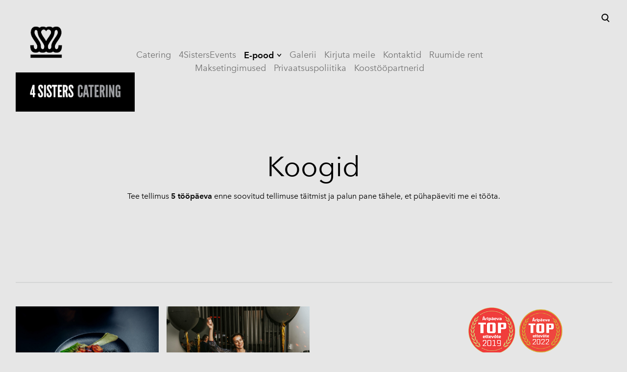

--- FILE ---
content_type: text/html; charset=utf-8
request_url: https://www.4sisterskitchen.com/e-pood/koogid-1
body_size: 13675
content:
<!DOCTYPE html>



<html class="language-flags-enabled language-names-disabled language-menu-mode-popover publicmode  js-semimodal-toggle" lang="et">
<head prefix="og: http://ogp.me/ns#"><!--[if IE]><meta http-equiv="X-UA-Compatible" content="IE=edge"><![endif]--><meta http-equiv="Content-Type" content="text/html; charset=utf-8">
<meta name="viewport" content="width=device-width, initial-scale=1, maximum-scale=1, user-scalable=no">
<meta name="format-detection" content="telephone=no"><link href="/stylesheets/main.min.css?v=nuuk-1.8.6" media="screen" rel="stylesheet" type="text/css"/>
<style type="text/css" data-voog-style>:root { --headings-font-family: "Avenir Next", sans-serif; --main-font-family: "Avenir Next", sans-serif; --primary-color: black; --secondary-color: #8d9091; --third-color: #ffffff; }:root { --header-site-title-font-size: 30px; --header-site-title-font-weight: 400; --header-site-title-text-decoration: none; --header-site-title-font-style: normal; --header-site-title-text-transform: none; --header-site-title-color: black; --header-site-title-hyphens: none; --header-mainmenu-font-size: 18px; --header-mainmenu-line-height: 1.5; --header-mainmenu-color: rgba(0, 0, 0, 0.5); --header-mainmenu-font-weight: 400; --header-mainmenu-font-style: normal; --header-mainmenu-decoration: none; --header-mainmenu-text-transform: none; --header-mainmenu-hyphens: none; --header-mainmenu-hover-color: black; --header-mainmenu-hover-font-weight: 400; --header-mainmenu-hover-font-style: normal; --header-mainmenu-hover-decoration: none; --header-mainmenu-hover-text-transform: none; --header-mainmenu-active-color: black; --header-mainmenu-active-font-weight: 600; --header-mainmenu-active-font-style: normal; --header-mainmenu-active-decoration: none; --header-mainmenu-active-text-transform: none; --menu-sub-font-size: 16px; --menu-sub-line-height: 1.5; --menu-sub-font-weight: 400; --menu-sub-hover-font-weight: 400; --menu-sub-active-font-weight: 400; --menu-sub-font-style: normal; --menu-sub-hover-font-style: normal; --menu-sub-active-font-style: normal; --menu-sub-text-decoration: normal; --menu-sub-hover-text-decoration: normal; --menu-sub-active-text-decoration: normal; --menu-sub-text-transform: none; --menu-sub-hover-text-transform: none; --menu-sub-active-text-transform: none; --menu-sub-color: rgba(0, 0, 0, 0.5); --menu-sub-hover-color: #000000; --menu-sub-active-color: #000000; --menu-dropdown-background-color: #000000; --menu-dropdown-text-color: #ffffff; --menu-dropdown-hover-background-color: #383A3A; --menu-dropdown-hover-text-color: #ffffff;}:root { --headings-title-text-alignment: left; --headings-title-line-height: 1.2; --headings-title-font-size: 72px; --headings-title-font-weight: 400; --headings-title-font-style: normal; --headings-title-text-decoration: none; --headings-title-text-transform: none; --headings-title-color: black; --headings-title-hyphens: none; --headings-heading-text-alignment: left; --headings-heading-line-height: 1.2; --headings-heading-font-size: 56px; --headings-heading-font-weight: 400; --headings-heading-font-style: normal; --headings-heading-text-decoration: none; --headings-heading-text-transform: none; --headings-heading-color: black; --headings-heading-hyphens: none; --headings-subheading-text-alignment: left; --headings-subheading-line-height: 1.2; --headings-subheading-font-size: 36px; --headings-subheading-font-weight: 400; --headings-subheading-font-style: normal; --headings-subheading-text-decoration: none; --headings-subheading-text-transform: none; --headings-subheading-color: black; --headings-subheading-hyphens: none; --headings-heading-4-text-alignment: left; --headings-heading-4-line-height: 1.2; --headings-heading-4-font-size: 24px; --headings-heading-4-font-weight: 400; --headings-heading-4-font-style: normal; --headings-heading-4-text-decoration: none; --headings-heading-4-text-transform: none; --headings-heading-4-color: black; --headings-heading-4-hyphens: none;}:root { --content-body-line-height: 1.9; --content-body-font-size: 16px; --content-body-color: black; --content-body-hyphens: none; --content-link-color: black; --content-link-font-weight: 400; --content-link-font-style: normal; --content-link-hover-font-weight: 400; --content-link-text-decoration: none; --content-link-text-transform: none; --content-link-hover-font-style: normal; --content-link-hover-text-decoration: none; --content-link-hover-text-transform: none; --content-link-hover-color: rgba(0, 0, 0, 0.7);}:root { --product-list-item__width: 33.3%; --product-list-item__image-radius: 0; --product-list-item__alignment: flex-start; --product-list-item__font-size: 14px; --product-list-item__color: black;}:root { --product-title-alignment: left; --product-title-size: 36px; --product-title-font-weight: 400; --product-title-font-style: normal; --product-title-font-text-decoration: none; --product-title-color: #000000; --product-price-size: 16px; --product-price-font-weight: 600; --product-price-font-style: normal; --product-price-font-text-decoration: none; --product-price-color: #000000; --product-description-size: 16px; --product-description-font-weight: 400; --product-description-font-style: normal; --product-description-font-text-decoration: none; --product-description-color: #8D9091;}:root { --button-border-radius: 0px; --button-border-size: 0px; --button-padding: 16px; --button-color: #ffffff; --button-background-color: black; --button-border-color: black; --button-font-size: 16px; --button-font-weight: 400; --button-font-style: normal; --button-text-decoration: none; --button-text-transform: none; --button-hyphens: none; --button-hover-padding: 16px; --button-hover-color: #ffffff; --button-hover-background-color: #8d9091; --button-hover-border-color: #8d9091; --button-hover-font-size: 16px; --button-hover-font-weight: 400; --button-hover-font-style: normal; --button-hover-text-decoration: none; --button-hover-text-transform: none;}:root { --form-label-font-size: 12px; --form-field-font-size: 14px; --form-field-line-height: 1.9; --form-field-font-weight: 300; --form-field-font-style: normal; --form-field-text-decoration: none; --form-field-text-transform: none;}:root { --blog-body-font-size: 18px; --blog-body-line-height: 2; --article-comment-area-backgroundcolor: white; --article-comment-area-color: black;}:root { --layout-footer-font-size: 14px; --layout-footer-line-height: 2;}</style><script src="/javascripts/modernizr-custom.min.js"></script><title>Koogid – 4SistersCatering</title><meta property="og:type" content="website">
<meta property="og:url" content="https://www.4sisterskitchen.com/e-pood/koogid-1">
<meta property="og:title" content="Koogid – 4SistersCatering">
<meta property="og:site_name" content="4SistersCatering"><script type="application/ld+json">{"@context":"http://schema.org","@type":"BreadcrumbList","itemListElement":[{"@type":"ListItem","position":1,"item":{"@id":"https://www.4sisterskitchen.com/et","name":"Catering"}},{"@type":"ListItem","position":2,"item":{"@id":"https://www.4sisterskitchen.com/e-pood","name":"E-pood"}},{"@type":"ListItem","position":3,"item":{"@id":"https://www.4sisterskitchen.com/e-pood/koogid-1","name":"Koogid"}}]}</script>



<style>
[class*="cart-discount_"] {
  display: none !important;
}
</style>
<style>
  
  body > .body-bg_color {
    background-color: none;
  }
</style>

<style type="text/css" data-voog-style-variables>:root {--body-background-color: rgb(230,230,230);
--container-max-width: 1108px;
}
</style><script>(function(d){if(function(){var r,s=d.createElement("style");s.innerHTML="root: { --tmp: red; }";d.head.appendChild(s);r=!!(window.CSS&&CSS.supports&&CSS.supports("color","var(--tmp)"));s.parentNode.removeChild(s);return!r}()){var ds1="[data-voog-style]",ds2="[data-voog-style-variables]",rv=/(--[A-Za-z\d_-]+?)\s*:\s*(.+?)\s*;/gi,rx=/[^\s;]+\s*:\s*[^{;}\n]*?var\(\s*.+?\s*\)\s*[^;}\n]*?;/gi,sv=d.querySelectorAll(ds1+","+ds2),s=d.querySelectorAll(ds1),i=0,src="",vars={},m;for(;i<sv.length;src+=sv[i++].innerHTML);while((m=rv.exec(src))!==null&&(vars[m[1]]=m[2]));for(i=s.length;i--;){s[i].innerHTML=s[i].innerHTML.replace(rx,function(r){var sr=r,rep=false;sr=sr.replace(/var\(\s*(.+?)\s*\)/gi,function(st,k){if(vars[k]!==undefined){rep=true;return vars[k]}else{return st}});return rep?sr+r:r})}}})(document);
</script>
<link href="//static.voog.com/libs/edicy-gallery/1.9.1/edicy-gallery.css" media="screen" rel="stylesheet" />

<script>VoogEcommerce = { storeInfo: {"currency":"EUR","tax_rate":"24.0","price_entry_mode":"net","currency_symbol":"€","decimal_places":2,"default_language":"et","dimension_display_unit":"cm","dimension_unit":"m","is_publicly_unavailable":false,"min_cart_total":"0.0","missing_required_settings":[],"missing_required_settings?":false,"preferred_payment_types":[],"shopping_cart_version":2,"terms_agreement_required":false,"weight_display_unit":"kg","weight_unit":"kg","company_name":"Pood","bank_details":"4 SISTERS OÜ Arvelduskonto \nEUR EE171010220120626011","terms_url":"","products_url_slug":"products","address":{"company_name":"4SISTERS OÜ","address1":"Liivalaia 14","address2":null,"city":"Tallinn","zip_code":"110118","state":"Harjumaa","country_code":"ee"},"email":"info@4sisterskitchen.com"}, hasProducts: true };</script>
<link href="//static.voog.com/libs/voog-ecommerce/1.9.1/shopping-cart-v2.css" media="screen" rel="stylesheet" />
</head>

<body class="product_list-page body-bg_picker--area light-background">
  
  <div class="body-bg_color"></div>
  <div class="container_wrap">
  <div class="search js-search js-prevent-sideclick">
    <div class="search-middle">
      <div class="search-inner js-search-inner">
        <form id="search" class="search-form js-search-form" method="get" action="#">
          <input id="onpage_search" class="search-input js-search-input" type="text" placeholder="Otsi saidilt">
        </form>
        <div class="voog-search-modal js-voog-search-modal"></div>
      </div>
      <button class="search-btn search-close-btn js-search-reset-btn">
        <span class="menu-stripe"></span>
        <span class="menu-stripe"></span>
      </button>
    </div>
  </div>

<header class="header_fixed semimodal-bg_picker--area light-background relative menu-top">
  <div class="semimodal-bg_color bg_color-absolute"
        style="background-color: rgba(230,230,230,0);"></div>
  <div class="header_fixed-content">
    <button class="menu-btn js-menu-btn js-prevent-sideclick hidden-desktop">
      <div>
        <span class="menu-stripe"></span>
        <span class="menu-stripe"></span>
      </div>
      <label>Menüü</label>
    </button>

    <div class="header_title content-formatted"><div class="edy-texteditor-container image-container edy-positionable-container-left" contenteditable="false" unselectable="on" style="width: 123.8125px; max-width: 100%; text-align: left; display: block; float: left; overflow: hidden; position: relative;" data-image-id="18738137">
  <div class="edy-padding-resizer-wrapper" style="padding-bottom: 100%; position: relative; overflow: hidden;">
      <picture style="position: absolute; display: block; max-width: none; width: auto; height: 100%; left: 0%; top: 0%;">
        <!--[if IE 9]><video style="display: none;"><![endif]-->
        <source sizes="124px" srcset="//media.voog.com/0000/0049/8695/photos/4S_IKOON_B.png 732w, //media.voog.com/0000/0049/8695/photos/4S_IKOON_B_block.png 600w, //media.voog.com/0000/0049/8695/photos/4S_IKOON_B_medium.png 150w">
        <!--[if IE 9]></video><![endif]-->
        <img src="//media.voog.com/0000/0049/8695/photos/4S_IKOON_B_block.png" style="position: absolute; max-width: none; width: auto; height: 100%;">
      </picture>
    </div>
</div><div class="edys-gallery-area edys-gallery-wall edys-gallery-wall-loading" data-gallery-id="1287277" data-settings="{}" >

  <div class="edys-gallery-wall-loader">
    <svg width="40" height="10" xmlns="http://www.w3.org/2000/svg">
      <defs>
          <style type="text/css">
              @-webkit-keyframes loader {
                0%,40%,
                100% { opacity: .2; }
                70% { opacity: 1; }
              }
              @-moz-keyframes loader {
                0%,40%,
                100% { opacity: .2; }
                70% { opacity: 1; }
              }
              @-o-keyframes loader {
                0%,40%,
                100% { opacity: .2; }
                70% { opacity: 1; }
              }
              @keyframes loader {
                0%,40%,
                100% { opacity: .2; }
                70% { opacity: 1; }
              }

              .dot-loader circle {
                  -webkit-animation: loader 1s ease-in-out infinite both;
                  -moz-animation: loader 1s ease-in-out infinite both;
                  -o-animation: loader 1s ease-in-out infinite both;
                  animation: loader 1s ease-in-out infinite both;
              }

              .dot-loader circle:nth-child(1) {
                  -webkit-animation-delay: -0.75s;
                  -moz-animation-delay: -0.75s;
                  -o-animation-delay: -0.75s;
                  animation-delay: -0.75s;
              }
              .dot-loader circle:nth-child(2) {
                  -webkit-animation-delay: -0.5s;
                  -moz-animation-delay: -0.5s;
                  -ms-animation-delay: -0.5s;
                  -o-animation-delay: -0.5s;
                  animation-delay: -0.5s;
              }
              .dot-loader circle:nth-child(3) {
                  -webkit-animation-delay: -0.25s;
                  -moz-animation-delay: -0.25s;
                  -o-animation-delay: -0.25s;
                  animation-delay: -0.25s;
              }
          </style>
      </defs>

      <g fill="currentColor" class="dot-loader">
          <circle cx="3" cy="3" r="3"/>
          <circle cx="12" cy="3" r="3"/>
          <circle cx="21" cy="3" r="3"/>
      </g>

    </svg>
  </div>

  <div class="edys-gallery-wall-inner" data-gallery-photos>
    

    

    

    

    
      <a class="edys-gallery-wall-item" data-gallery-photo-id="19740837" data-original-url="//media.voog.com/0000/0049/8695/photos/4S_CATERING_LOGO-2.jpg" data-sizes="[{&quot;content_type&quot;:&quot;image/jpeg&quot;,&quot;width&quot;:1280,&quot;height&quot;:424,&quot;size&quot;:&quot;large&quot;,&quot;schemeless_url&quot;:&quot;//media.voog.com/0000/0049/8695/photos/4S_CATERING_LOGO-2_large.jpg&quot;,&quot;url&quot;:&quot;//media.voog.com/0000/0049/8695/photos/4S_CATERING_LOGO-2_large.jpg&quot;},{&quot;content_type&quot;:&quot;image/jpeg&quot;,&quot;width&quot;:600,&quot;height&quot;:199,&quot;size&quot;:&quot;block&quot;,&quot;schemeless_url&quot;:&quot;//media.voog.com/0000/0049/8695/photos/4S_CATERING_LOGO-2_block.jpg&quot;,&quot;url&quot;:&quot;//media.voog.com/0000/0049/8695/photos/4S_CATERING_LOGO-2_block.jpg&quot;},{&quot;content_type&quot;:&quot;image/jpeg&quot;,&quot;width&quot;:150,&quot;height&quot;:50,&quot;size&quot;:&quot;medium&quot;,&quot;schemeless_url&quot;:&quot;//media.voog.com/0000/0049/8695/photos/4S_CATERING_LOGO-2_medium.jpg&quot;,&quot;url&quot;:&quot;//media.voog.com/0000/0049/8695/photos/4S_CATERING_LOGO-2_medium.jpg&quot;},{&quot;content_type&quot;:&quot;image/jpeg&quot;,&quot;width&quot;:1768,&quot;height&quot;:585,&quot;size&quot;:null,&quot;schemeless_url&quot;:&quot;//media.voog.com/0000/0049/8695/photos/4S_CATERING_LOGO-2.jpg&quot;,&quot;url&quot;:&quot;//media.voog.com/0000/0049/8695/photos/4S_CATERING_LOGO-2.jpg&quot;}]" href="//media.voog.com/0000/0049/8695/photos/4S_CATERING_LOGO-2_large.jpg">
        <img
          
          border="0"
          class="edys-gallery-wall-image"
          src="//media.voog.com/0000/0049/8695/photos/4S_CATERING_LOGO-2_large.jpg"
          data-width="1280"
          data-height="424"
        >
      </a>
    
  </div>

</div>

    </div>

    <div class="p-rel js-menu-main-wrapper menu-main-wrapper hidden-tablet">
        <nav class="menu-main p-rel js-menu-main js-popover js-prevent-sideclick menu_top">
  <ul class="menu"><ul class="menu menu_top-list">
          
        <li data-visible=true class="menu-item lvl-1 top-menu-element stripe"><a href="/et">Catering</a></li>
          
      

      <li
          
          data-url="https://event-spark-robert136.replit.app/"
          
          class="menu-item stripe top-menu-element lvl-1"
        ><a class="external" href="https://event-spark-robert136.replit.app/">4SistersEvents</a>
        </li>
      
      

      

          

          <li
            data-arrow="active"
            data-url="/e-pood"
            
            class="menu-item-product-list stripe menu-item lvl-1 top-menu-element has-children dd-arrow"
          ><a class="selected" href="/e-pood">E-pood</a>
              
        


  <div data-url="/e-pood" class="js-prevent-sideclick dropdown_menu-popover--wrap" data-sideclick="prevent" >
    <nav class="dropdown_menu-popover">
      <ul class="menu menu-vertical menu-public">
        
  
    
      
        <li class="menu-item-product-list menu-item" ><a class="dd-menu-element" href="/e-pood/koogid">Koogid</a></li>
      
    
  
    
      
        <li class="menu-item-product-list menu-item" ><a class="dd-menu-element" href="/e-pood/paketid">Paketid</a></li>
      
    
  
    
      
        <li class="menu-item-product-list menu-item" ><a class="dd-menu-element" href="/e-pood/joogid">Joogid</a></li>
      
    
  
    
      
    
  
    
      
        <li class="menu-item-product-list menu-item" ><a class="dd-menu-element" href="/e-pood/lauanoude-rent">Lauanõude rent</a></li>
      
    
  
    
      
        <li class="menu-item-product-list menu-item" ><a class="dd-menu-element" href="/e-pood/osta-kaasa-1">Osta kaasa</a></li>
      
    
  

      </ul>
    </nav>
  </div>


      
            
          </li>
        

      
      

      <li
          
          data-url="/galerii"
          
          class="menu-item stripe top-menu-element lvl-1"
        ><a href="/galerii">Galerii</a>
        </li>
      
      

      <li
          
          data-url="/vota-uhendust"
          
          class="menu-item stripe top-menu-element lvl-1"
        ><a href="/vota-uhendust">Kirjuta meile</a>
        </li>
      
      

      <li
          
          data-url="/kontaktid-1"
          
          class="menu-item stripe top-menu-element lvl-1"
        ><a href="/kontaktid-1">Kontaktid</a>
        </li>
      
      

      <li
          
          data-url="/ruumide-rent"
          
          class="menu-item stripe top-menu-element lvl-1"
        ><a href="/ruumide-rent">Ruumide rent</a>
        </li>
      
      

      <li
          
          data-url="/tellimus-ja-maksetingimused"
          
          class="menu-item stripe top-menu-element lvl-1"
        ><a href="/tellimus-ja-maksetingimused">Maksetingimused</a>
        </li>
      
      

      <li
          
          data-url="/privaatsuspoliitika"
          
          class="menu-item stripe top-menu-element lvl-1"
        ><a href="/privaatsuspoliitika">Privaatsuspoliitika</a>
        </li>
      
      

      <li
          
          data-url="/koostoopartnerid"
          
          class="menu-item stripe top-menu-element lvl-1"
        ><a href="/koostoopartnerid">Koostööpartnerid</a>
        </li>
      
          <div class="js-menu-popover-btn menu_popover-btn d-none" data-count="10">
            <svg id="ico-ellipsis" width="24" height="25" viewBox="0 0 24 25" fill="none" xmlns="http://www.w3.org/2000/svg"><path d="M5 14.5a2 2 0 1 0 0-4 2 2 0 0 0 0 4zm7 0a2 2 0 1 0 0-4 2 2 0 0 0 0 4zm7 0a2 2 0 1 0 0-4 2 2 0 0 0 0 4z" fill="#8D9091"/></svg>
            <li class="menu_popover js-menu-popover">
              <ul class="menu menu_popover-list"></ul>
            </li>
          </div>
        </ul></ul>
  
</nav>
</div>
    <div class="header_components">
      <div class="header_components-menu--top">
        <div class="js-prevent-sideclick">
  <button class="search-btn search-open-btn js-search-toggle-btn js-prevent-sideclick">
    <svg fill="none" height="24" viewBox="0 0 24 24" width="24" xmlns="http://www.w3.org/2000/svg"><g fill="#000"><path d="m14.2929 16.7071c-.3905-.3905-.3905-1.0237 0-1.4142s1.0237-.3905 1.4142 0l4 4c.3905.3905.3905 1.0237 0 1.4142s-1.0237.3905-1.4142 0z"/><path d="m11 16c2.7614 0 5-2.2386 5-5 0-2.76142-2.2386-5-5-5-2.76142 0-5 2.23858-5 5 0 2.7614 2.23858 5 5 5zm0 2c-3.86599 0-7-3.134-7-7 0-3.86599 3.13401-7 7-7 3.866 0 7 3.13401 7 7 0 3.866-3.134 7-7 7z"/></g></svg>
  </button>
</div></div>
      <div class="cart_btn">
        <div class="cart_btn-icon">
          <svg fill="none" height="24" viewBox="0 0 24 24" width="24" xmlns="http://www.w3.org/2000/svg"><g clip-rule="evenodd" fill="#fff" fill-rule="evenodd"><path d="m18.1446 11.8439-.6975 4.1848c-.0008.0049-.0016.0097-.0025.0145-.0988.5434-.6194.9038-1.1628.805l-11.3688-2.0671c-.37461-.0681-.67804-.343-.78264-.7091l-1.82479-6.3868c-.02553-.08934-.03848-.1818-.03848-.27472 0-.55228.44772-1 1-1h13.72581l.6132-2.62795c.1246-.53401.6007-.9118 1.1491-.9118h2.0648c.6517 0 1.18.52826 1.18 1.17992 0 .65165-.5283 1.17991-1.18 1.17991h-1.1285z"/><path d="m6.5 21c-.82843 0-1.5-.6716-1.5-1.5s.67157-1.5 1.5-1.5 1.5.6716 1.5 1.5-.67157 1.5-1.5 1.5zm9 0c-.8284 0-1.5-.6716-1.5-1.5s.6716-1.5 1.5-1.5 1.5.6716 1.5 1.5-.6716 1.5-1.5 1.5z"/></g></svg>
        </div>
        <div class="cart_btn-count"></div>
      </div>
    </div>
  </div>
</header>
<div class="cart_popover-wrap">
  <div class="cart_popover">
    <div class="cart_popover-icon">
      <svg fill="none" height="24" viewBox="0 0 24 24" width="24" xmlns="http://www.w3.org/2000/svg"><g clip-rule="evenodd" fill="#fff" fill-rule="evenodd"><path d="m18.1446 11.8439-.6975 4.1848c-.0008.0049-.0016.0097-.0025.0145-.0988.5434-.6194.9038-1.1628.805l-11.3688-2.0671c-.37461-.0681-.67804-.343-.78264-.7091l-1.82479-6.3868c-.02553-.08934-.03848-.1818-.03848-.27472 0-.55228.44772-1 1-1h13.72581l.6132-2.62795c.1246-.53401.6007-.9118 1.1491-.9118h2.0648c.6517 0 1.18.52826 1.18 1.17992 0 .65165-.5283 1.17991-1.18 1.17991h-1.1285z"/><path d="m6.5 21c-.82843 0-1.5-.6716-1.5-1.5s.67157-1.5 1.5-1.5 1.5.6716 1.5 1.5-.67157 1.5-1.5 1.5zm9 0c-.8284 0-1.5-.6716-1.5-1.5s.6716-1.5 1.5-1.5 1.5.6716 1.5 1.5-.6716 1.5-1.5 1.5z"/></g></svg>
    </div>
    <div class="cart_popover-content">
      <div class="cart_popover-content--info">
        <span class="cart_popover-content--product"></span> lisati ostukorvi.
      </div>
      <div class="cart_popover-content--view">Vaata ostukorvi</div>
    </div>
  </div>
</div><style>
    @media screen and (min-width: 901px) {
      html.semimodal-open:not(.semimodal-relative) .semimodal,
      html.semimodal-relative .semimodal {
        min-width: 200px;
        max-width: 200px;
      }

      .semimodal-relative body {
        padding-left: 200px;
      }
    }
  </style><div class="semimodal js-prevent-sideclick hidden-desktop">

<img class="js-lazyload image_fit-cover image_abs semimodal-bg_image"
  data-src="" data-sizes="100vw" 
  style="display: none;"/>
<div class="semimodal-bg_color bg_color-absolute"
      style="background-color: rgba(230,230,230,0);"></div>

  <header class="semimodal_inner semimodal-bg_picker--area light-background">
    <div class="flex_box">
      <button class="menu-btn js-menu-btn js-prevent-sideclick hidden-desktop">
        <div>
          <span class="menu-stripe"></span>
          <span class="menu-stripe"></span>
        </div>
        <label>Menüü</label>
      </button></div>

    <div class="site_title content-formatted"><div class="edy-texteditor-container image-container edy-positionable-container-left" contenteditable="false" unselectable="on" style="width: 123.8125px; max-width: 100%; text-align: left; display: block; float: left; overflow: hidden; position: relative;" data-image-id="18738137">
  <div class="edy-padding-resizer-wrapper" style="padding-bottom: 100%; position: relative; overflow: hidden;">
      <picture style="position: absolute; display: block; max-width: none; width: auto; height: 100%; left: 0%; top: 0%;">
        <!--[if IE 9]><video style="display: none;"><![endif]-->
        <source sizes="124px" srcset="//media.voog.com/0000/0049/8695/photos/4S_IKOON_B.png 732w, //media.voog.com/0000/0049/8695/photos/4S_IKOON_B_block.png 600w, //media.voog.com/0000/0049/8695/photos/4S_IKOON_B_medium.png 150w">
        <!--[if IE 9]></video><![endif]-->
        <img src="//media.voog.com/0000/0049/8695/photos/4S_IKOON_B_block.png" style="position: absolute; max-width: none; width: auto; height: 100%;">
      </picture>
    </div>
</div><div class="edys-gallery-area edys-gallery-wall edys-gallery-wall-loading" data-gallery-id="1287277" data-settings="{}" >

  <div class="edys-gallery-wall-loader">
    <svg width="40" height="10" xmlns="http://www.w3.org/2000/svg">
      <defs>
          <style type="text/css">
              @-webkit-keyframes loader {
                0%,40%,
                100% { opacity: .2; }
                70% { opacity: 1; }
              }
              @-moz-keyframes loader {
                0%,40%,
                100% { opacity: .2; }
                70% { opacity: 1; }
              }
              @-o-keyframes loader {
                0%,40%,
                100% { opacity: .2; }
                70% { opacity: 1; }
              }
              @keyframes loader {
                0%,40%,
                100% { opacity: .2; }
                70% { opacity: 1; }
              }

              .dot-loader circle {
                  -webkit-animation: loader 1s ease-in-out infinite both;
                  -moz-animation: loader 1s ease-in-out infinite both;
                  -o-animation: loader 1s ease-in-out infinite both;
                  animation: loader 1s ease-in-out infinite both;
              }

              .dot-loader circle:nth-child(1) {
                  -webkit-animation-delay: -0.75s;
                  -moz-animation-delay: -0.75s;
                  -o-animation-delay: -0.75s;
                  animation-delay: -0.75s;
              }
              .dot-loader circle:nth-child(2) {
                  -webkit-animation-delay: -0.5s;
                  -moz-animation-delay: -0.5s;
                  -ms-animation-delay: -0.5s;
                  -o-animation-delay: -0.5s;
                  animation-delay: -0.5s;
              }
              .dot-loader circle:nth-child(3) {
                  -webkit-animation-delay: -0.25s;
                  -moz-animation-delay: -0.25s;
                  -o-animation-delay: -0.25s;
                  animation-delay: -0.25s;
              }
          </style>
      </defs>

      <g fill="currentColor" class="dot-loader">
          <circle cx="3" cy="3" r="3"/>
          <circle cx="12" cy="3" r="3"/>
          <circle cx="21" cy="3" r="3"/>
      </g>

    </svg>
  </div>

  <div class="edys-gallery-wall-inner" data-gallery-photos>
    

    

    

    

    
      <a class="edys-gallery-wall-item" data-gallery-photo-id="19740837" data-original-url="//media.voog.com/0000/0049/8695/photos/4S_CATERING_LOGO-2.jpg" data-sizes="[{&quot;content_type&quot;:&quot;image/jpeg&quot;,&quot;width&quot;:1280,&quot;height&quot;:424,&quot;size&quot;:&quot;large&quot;,&quot;schemeless_url&quot;:&quot;//media.voog.com/0000/0049/8695/photos/4S_CATERING_LOGO-2_large.jpg&quot;,&quot;url&quot;:&quot;//media.voog.com/0000/0049/8695/photos/4S_CATERING_LOGO-2_large.jpg&quot;},{&quot;content_type&quot;:&quot;image/jpeg&quot;,&quot;width&quot;:600,&quot;height&quot;:199,&quot;size&quot;:&quot;block&quot;,&quot;schemeless_url&quot;:&quot;//media.voog.com/0000/0049/8695/photos/4S_CATERING_LOGO-2_block.jpg&quot;,&quot;url&quot;:&quot;//media.voog.com/0000/0049/8695/photos/4S_CATERING_LOGO-2_block.jpg&quot;},{&quot;content_type&quot;:&quot;image/jpeg&quot;,&quot;width&quot;:150,&quot;height&quot;:50,&quot;size&quot;:&quot;medium&quot;,&quot;schemeless_url&quot;:&quot;//media.voog.com/0000/0049/8695/photos/4S_CATERING_LOGO-2_medium.jpg&quot;,&quot;url&quot;:&quot;//media.voog.com/0000/0049/8695/photos/4S_CATERING_LOGO-2_medium.jpg&quot;},{&quot;content_type&quot;:&quot;image/jpeg&quot;,&quot;width&quot;:1768,&quot;height&quot;:585,&quot;size&quot;:null,&quot;schemeless_url&quot;:&quot;//media.voog.com/0000/0049/8695/photos/4S_CATERING_LOGO-2.jpg&quot;,&quot;url&quot;:&quot;//media.voog.com/0000/0049/8695/photos/4S_CATERING_LOGO-2.jpg&quot;}]" href="//media.voog.com/0000/0049/8695/photos/4S_CATERING_LOGO-2_large.jpg">
        <img
          
          border="0"
          class="edys-gallery-wall-image"
          src="//media.voog.com/0000/0049/8695/photos/4S_CATERING_LOGO-2_large.jpg"
          data-width="1280"
          data-height="424"
        >
      </a>
    
  </div>

</div>

    </div>

    <div class="semimodal_bottom"><nav class="menu-main p-rel js-menu-main js-popover js-prevent-sideclick">
  <ul class="menu"><ul class="menu menu_semimodal-list">
        
        <li data-visible=true class="menu-item lvl-1 top-menu-element stripe"><a href="/et">Catering</a></li>
        
    
      

      <li
          
          data-url="https://event-spark-robert136.replit.app/"
          
          class="menu-item stripe top-menu-element lvl-1"
        ><a class="external" href="https://event-spark-robert136.replit.app/">4SistersEvents</a>
        </li>
      

    
    
      

      

          

          <li
            data-arrow="active"
            data-url="/e-pood"
            
            class="menu-item-product-list stripe menu-item lvl-1 top-menu-element has-children dd-arrow"
          ><a class="selected" href="/e-pood">E-pood</a>
              
        


  <div data-url="/e-pood" class="js-prevent-sideclick dropdown_menu-popover--wrap" data-sideclick="prevent" >
    <nav class="dropdown_menu-popover">
      <ul class="menu menu-vertical menu-public">
        
  
    
      
        <li class="menu-item-product-list menu-item" ><a class="dd-menu-element" href="/e-pood/koogid">Koogid</a></li>
      
    
  
    
      
        <li class="menu-item-product-list menu-item" ><a class="dd-menu-element" href="/e-pood/paketid">Paketid</a></li>
      
    
  
    
      
        <li class="menu-item-product-list menu-item" ><a class="dd-menu-element" href="/e-pood/joogid">Joogid</a></li>
      
    
  
    
      
    
  
    
      
        <li class="menu-item-product-list menu-item" ><a class="dd-menu-element" href="/e-pood/lauanoude-rent">Lauanõude rent</a></li>
      
    
  
    
      
        <li class="menu-item-product-list menu-item" ><a class="dd-menu-element" href="/e-pood/osta-kaasa-1">Osta kaasa</a></li>
      
    
  

      </ul>
    </nav>
  </div>


      
            
          </li>
        

      

    
            <div class="menu-item-product-list" data-visible="true">
              <div class="menu-sub active">
                <ul class="menu">
                  
                    
            
                  

                  <li
                    class="menu-item menu-item-product-list menu-item-sub"
                    
                  ><a href="/e-pood/koogid">Koogid</a></li>
                
              
                  

                  <li
                    class="menu-item menu-item-product-list menu-item-sub"
                    
                  ><a href="/e-pood/paketid">Paketid</a></li>
                
              
                  

                  <li
                    class="menu-item menu-item-product-list menu-item-sub"
                    
                  ><a href="/e-pood/joogid">Joogid</a></li>
                
              
              
                  

                  <li
                    class="menu-item menu-item-product-list menu-item-sub"
                    
                  ><a href="/e-pood/lauanoude-rent">Lauanõude rent</a></li>
                
              
                  

                  <li
                    class="menu-item menu-item-product-list menu-item-sub"
                    
                  ><a href="/e-pood/osta-kaasa-1">Osta kaasa</a></li>
                
              
          
                  
                </ul>
              </div>
            </div>
    
      

      <li
          
          data-url="/galerii"
          
          class="menu-item stripe top-menu-element lvl-1"
        ><a href="/galerii">Galerii</a>
        </li>
      

    
    
      

      <li
          
          data-url="/vota-uhendust"
          
          class="menu-item stripe top-menu-element lvl-1"
        ><a href="/vota-uhendust">Kirjuta meile</a>
        </li>
      

    
    
      

      <li
          
          data-url="/kontaktid-1"
          
          class="menu-item stripe top-menu-element lvl-1"
        ><a href="/kontaktid-1">Kontaktid</a>
        </li>
      

    
    
      

      <li
          
          data-url="/ruumide-rent"
          
          class="menu-item stripe top-menu-element lvl-1"
        ><a href="/ruumide-rent">Ruumide rent</a>
        </li>
      

    
    
      

      <li
          
          data-url="/tellimus-ja-maksetingimused"
          
          class="menu-item stripe top-menu-element lvl-1"
        ><a href="/tellimus-ja-maksetingimused">Maksetingimused</a>
        </li>
      

    
    
      

      <li
          
          data-url="/privaatsuspoliitika"
          
          class="menu-item stripe top-menu-element lvl-1"
        ><a href="/privaatsuspoliitika">Privaatsuspoliitika</a>
        </li>
      

    
    
      

      <li
          
          data-url="/koostoopartnerid"
          
          class="menu-item stripe top-menu-element lvl-1"
        ><a href="/koostoopartnerid">Koostööpartnerid</a>
        </li>
      

    
      </ul>
    </ul>
  
</nav>
</div>
  </header>
</div>
<div class="pad_container p-rel"><div class="container flex_col flex_j-space-between">
        <main class="content" role="main">
          <div class="content-body content-formatted mar_b-48" data-search-indexing-allowed="true">
          
              <h1 style="text-align: center;"><span style="font-size: 57px;">Koogid</span></h1>
            
        
<div style="text-align: center;">Tee tellimus <b>5</b><b>&nbsp;tööpäeva</b>&nbsp;enne soovitud tellimuse täitmist ja palun pane tähele, et pühapäeviti me ei tööta.</div>

          </div>

          <div class="product_filters flex_row-3 content-formatted d-none">
  <div class="product_filters-item">
    <span class="mar_r-8 op-0-5 no-wrap">Sorteeri:</span>
    <div class="form_field mar_r-32">
      <label class="form_field_label" for="field_field_filter"></label>
      <select class="form_field_select product_list-filter" id="field_field_filter">
        <option value="price-default">Vaikimisi</option>
        <option value="price-ascending">Sorteeri hinna järgi Madal → kõrge</option>
        <option value="price-descending">Sorteeri hinna järgi Kõrge → madal</option>
        <option value="title-ascending">Sorteeri nime järgi A → Z</option>
        <option value="title-descending">Sorteeri nime järgi Z → A</option>
      </select>
    </div>
  </div>

  <div class="product_filters-item">
    <span class="mar_r-8 op-0-5 no-wrap">Otsing:</span>
    <div class="form_field" style="padding-top: 0;">
      <label for="product-list-search" class="form_field_label"></label>
      <input type="search" placeholder='Otsi toodet&#8230;' id="product-list-search" class="form_field_textfield input_option product_list-search">
    </div>
  </div>
</div>
          <div class="product_list flex_row flex_row-3 mar_0-16-neg pad_40-0"></div>
</main>
      </div>
    </div>
<footer class="footer content-formatted">
  <div class="w-100p">
    <div class="footer_separator"></div>
    <div class="editor_default-container"><div class="flex_row flex_row-2 mar_0-8-neg flex_j-center"><div class="flex_row-4--item footer_content">
              <div class="content-formatted mar_0-8">
                
<div class="edy-texteditor-container image-container edy-positionable-container-center edy-positionable-container-maxwidth" contenteditable="false" unselectable="on" style="width: auto; max-width: 100%; text-align: left; display: block; float: none; overflow: hidden; position: relative;" data-image-id="17803184">
  <div class="edy-padding-resizer-wrapper" style="padding-bottom: 66.742857%; position: relative; overflow: hidden;">
      <picture style="position: absolute; display: block; max-width: none; width: 100%; height: auto; left: 0px; top: -0.03%;">
        <!--[if IE 9]><video style="display: none;"><![endif]-->
        <source sizes="100vw" srcset="//media.voog.com/0000/0049/8695/photos/MPP_3328_huge.jpeg 2048w, //media.voog.com/0000/0049/8695/photos/MPP_3328_large.jpeg 1280w, //media.voog.com/0000/0049/8695/photos/MPP_3328_block.jpeg 600w, //media.voog.com/0000/0049/8695/photos/MPP_3328_medium.jpeg 150w, //media.voog.com/0000/0049/8695/photos/MPP_3328.jpeg 3500w">
        <!--[if IE 9]></video><![endif]-->
        <img src="//media.voog.com/0000/0049/8695/photos/MPP_3328_block.jpeg" style="position: absolute; max-width: none; width: 100%; height: auto;">
      </picture>
    </div>
</div><div class="edy-texteditor-container image-container edy-positionable-container-center edy-positionable-container-maxwidth" contenteditable="false" unselectable="on" style="width: auto; max-width: 100%; text-align: left; display: block; float: none; overflow: hidden; position: relative;" data-image-id="18738138">
  <div class="edy-padding-resizer-wrapper" style="padding-bottom: 33.088235%; position: relative; overflow: hidden;">
      <picture style="position: absolute; display: block; max-width: none; width: auto; height: 100%; left: -0.05%; top: 0px;">
        <!--[if IE 9]><video style="display: none;"><![endif]-->
        <source sizes="100vw" srcset="//media.voog.com/0000/0049/8695/photos/4S_CATERING_LOGO.jpg 1768w, //media.voog.com/0000/0049/8695/photos/4S_CATERING_LOGO_large.jpg 1280w, //media.voog.com/0000/0049/8695/photos/4S_CATERING_LOGO_block.jpg 600w, //media.voog.com/0000/0049/8695/photos/4S_CATERING_LOGO_medium.jpg 150w">
        <!--[if IE 9]></video><![endif]-->
        <img src="//media.voog.com/0000/0049/8695/photos/4S_CATERING_LOGO_block.jpg" style="position: absolute; max-width: none; width: auto; height: 100%;">
      </picture>
    </div>
</div>


<div style="text-align: center;"></div>




              </div>
            </div><div class="flex_row-4--item footer_content">
              <div class="content-formatted mar_0-8">
                








<div class="edy-texteditor-container image-container edy-positionable-container-center edy-positionable-container-maxwidth" contenteditable="false" unselectable="on" style="width: auto; max-width: 100%; text-align: left; display: block; float: none; overflow: hidden; position: relative;" data-image-id="17896584">
  <div class="edy-padding-resizer-wrapper" style="padding-bottom: 66.6927%; position: relative; overflow: hidden;">
      <picture style="position: absolute; display: block; max-width: none; width: auto; height: 100%; left: -0.02%; top: 0px;">
        <!--[if IE 9]><video style="display: none;"><![endif]-->
        <source sizes="100vw" srcset="//media.voog.com/0000/0049/8695/photos/annika-bday%20(347%20of%20380)_huge.jpg 2048w, //media.voog.com/0000/0049/8695/photos/annika-bday%20(347%20of%20380)_large.jpg 1280w, //media.voog.com/0000/0049/8695/photos/annika-bday%20(347%20of%20380)_block.jpg 600w, //media.voog.com/0000/0049/8695/photos/annika-bday%20(347%20of%20380)_medium.jpg 150w, //media.voog.com/0000/0049/8695/photos/annika-bday%20(347%20of%20380).jpg 3840w">
        <!--[if IE 9]></video><![endif]-->
        <img src="//media.voog.com/0000/0049/8695/photos/annika-bday%20(347%20of%20380)_block.jpg" style="position: absolute; max-width: none; width: auto; height: 100%;">
      </picture>
    </div>
</div><div style="text-align: center;"></div>








<div class="edys-gallery-area edys-gallery-wall edys-gallery-wall-loading" data-gallery-id="1468573" data-settings="{}" >

  <div class="edys-gallery-wall-loader">
    <svg width="40" height="10" xmlns="http://www.w3.org/2000/svg">
      <defs>
          <style type="text/css">
              @-webkit-keyframes loader {
                0%,40%,
                100% { opacity: .2; }
                70% { opacity: 1; }
              }
              @-moz-keyframes loader {
                0%,40%,
                100% { opacity: .2; }
                70% { opacity: 1; }
              }
              @-o-keyframes loader {
                0%,40%,
                100% { opacity: .2; }
                70% { opacity: 1; }
              }
              @keyframes loader {
                0%,40%,
                100% { opacity: .2; }
                70% { opacity: 1; }
              }

              .dot-loader circle {
                  -webkit-animation: loader 1s ease-in-out infinite both;
                  -moz-animation: loader 1s ease-in-out infinite both;
                  -o-animation: loader 1s ease-in-out infinite both;
                  animation: loader 1s ease-in-out infinite both;
              }

              .dot-loader circle:nth-child(1) {
                  -webkit-animation-delay: -0.75s;
                  -moz-animation-delay: -0.75s;
                  -o-animation-delay: -0.75s;
                  animation-delay: -0.75s;
              }
              .dot-loader circle:nth-child(2) {
                  -webkit-animation-delay: -0.5s;
                  -moz-animation-delay: -0.5s;
                  -ms-animation-delay: -0.5s;
                  -o-animation-delay: -0.5s;
                  animation-delay: -0.5s;
              }
              .dot-loader circle:nth-child(3) {
                  -webkit-animation-delay: -0.25s;
                  -moz-animation-delay: -0.25s;
                  -o-animation-delay: -0.25s;
                  animation-delay: -0.25s;
              }
          </style>
      </defs>

      <g fill="currentColor" class="dot-loader">
          <circle cx="3" cy="3" r="3"/>
          <circle cx="12" cy="3" r="3"/>
          <circle cx="21" cy="3" r="3"/>
      </g>

    </svg>
  </div>

  <div class="edys-gallery-wall-inner" data-gallery-photos>
    

    

    

    

    
      <a class="edys-gallery-wall-item" data-gallery-photo-id="23254014" data-original-url="//media.voog.com/0000/0049/8695/photos/4SISTERS-events-logo-1.jpg" data-sizes="[{&quot;content_type&quot;:&quot;image/webp&quot;,&quot;width&quot;:1280,&quot;height&quot;:460,&quot;size&quot;:&quot;large&quot;,&quot;schemeless_url&quot;:&quot;//media.voog.com/0000/0049/8695/photos/4SISTERS-events-logo-1_large.webp&quot;,&quot;url&quot;:&quot;//media.voog.com/0000/0049/8695/photos/4SISTERS-events-logo-1_large.webp&quot;},{&quot;content_type&quot;:&quot;image/webp&quot;,&quot;width&quot;:600,&quot;height&quot;:216,&quot;size&quot;:&quot;block&quot;,&quot;schemeless_url&quot;:&quot;//media.voog.com/0000/0049/8695/photos/4SISTERS-events-logo-1_block.webp&quot;,&quot;url&quot;:&quot;//media.voog.com/0000/0049/8695/photos/4SISTERS-events-logo-1_block.webp&quot;},{&quot;content_type&quot;:&quot;image/webp&quot;,&quot;width&quot;:150,&quot;height&quot;:54,&quot;size&quot;:&quot;medium&quot;,&quot;schemeless_url&quot;:&quot;//media.voog.com/0000/0049/8695/photos/4SISTERS-events-logo-1_medium.webp&quot;,&quot;url&quot;:&quot;//media.voog.com/0000/0049/8695/photos/4SISTERS-events-logo-1_medium.webp&quot;},{&quot;content_type&quot;:&quot;image/jpeg&quot;,&quot;width&quot;:1629,&quot;height&quot;:585,&quot;size&quot;:null,&quot;schemeless_url&quot;:&quot;//media.voog.com/0000/0049/8695/photos/4SISTERS-events-logo-1.jpg&quot;,&quot;url&quot;:&quot;//media.voog.com/0000/0049/8695/photos/4SISTERS-events-logo-1.jpg&quot;}]" href="//media.voog.com/0000/0049/8695/photos/4SISTERS-events-logo-1_large.webp">
        <img
          
          border="0"
          class="edys-gallery-wall-image"
          src="//media.voog.com/0000/0049/8695/photos/4SISTERS-events-logo-1_block.webp"
          data-width="600"
          data-height="216"
        >
      </a>
    
  </div>

</div>

              </div>
            </div><div class="flex_row-4--item footer_content footer_content-hidden">
              <div class="content-formatted mar_0-8">
                
              </div>
            </div><div class="flex_row-4--item footer_content">
              <div class="content-formatted mar_0-8">
                <div class="photo_gallery_area edys-gallery-area edys-gallery-squares" data-gallery-id="1226585">
  <div class="edys-gallery" data-gallery-photos>
      <a class="edys-gallery-item" data-gallery-photo-id="17803288" data-original-url="//media.voog.com/0000/0049/8695/photos/TOP_ettevote_m%C3%A4rgis_2019.png" data-sizes="[{&quot;content_type&quot;:&quot;image/png&quot;,&quot;width&quot;:150,&quot;height&quot;:150,&quot;size&quot;:&quot;medium&quot;,&quot;schemeless_url&quot;:&quot;//media.voog.com/0000/0049/8695/photos/TOP_ettevote_m%C3%A4rgis_2019_medium.png&quot;,&quot;url&quot;:&quot;//media.voog.com/0000/0049/8695/photos/TOP_ettevote_m%C3%A4rgis_2019_medium.png&quot;},{&quot;content_type&quot;:&quot;image/png&quot;,&quot;width&quot;:562,&quot;height&quot;:561,&quot;size&quot;:null,&quot;schemeless_url&quot;:&quot;//media.voog.com/0000/0049/8695/photos/TOP_ettevote_m%C3%A4rgis_2019.png&quot;,&quot;url&quot;:&quot;//media.voog.com/0000/0049/8695/photos/TOP_ettevote_m%C3%A4rgis_2019.png&quot;}]" href="//media.voog.com/0000/0049/8695/photos/TOP_ettevote_m%C3%A4rgis_2019.png">
        <img
          src="//media.voog.com/0000/0049/8695/photos/TOP_ettevote_m%C3%A4rgis_2019_medium.png"
          
          class="edys-gallery-image"
          border="0"
          >
      </a>
      <a class="edys-gallery-item" data-gallery-photo-id="18811785" data-original-url="//media.voog.com/0000/0049/8695/photos/36274baa-94a4-411e-b616-1b86245a3d0c.png" data-sizes="[{&quot;content_type&quot;:&quot;image/png&quot;,&quot;width&quot;:600,&quot;height&quot;:600,&quot;size&quot;:&quot;block&quot;,&quot;schemeless_url&quot;:&quot;//media.voog.com/0000/0049/8695/photos/36274baa-94a4-411e-b616-1b86245a3d0c_block.png&quot;,&quot;url&quot;:&quot;//media.voog.com/0000/0049/8695/photos/36274baa-94a4-411e-b616-1b86245a3d0c_block.png&quot;},{&quot;content_type&quot;:&quot;image/png&quot;,&quot;width&quot;:150,&quot;height&quot;:150,&quot;size&quot;:&quot;medium&quot;,&quot;schemeless_url&quot;:&quot;//media.voog.com/0000/0049/8695/photos/36274baa-94a4-411e-b616-1b86245a3d0c_medium.png&quot;,&quot;url&quot;:&quot;//media.voog.com/0000/0049/8695/photos/36274baa-94a4-411e-b616-1b86245a3d0c_medium.png&quot;},{&quot;content_type&quot;:&quot;image/png&quot;,&quot;width&quot;:1250,&quot;height&quot;:1250,&quot;size&quot;:null,&quot;schemeless_url&quot;:&quot;//media.voog.com/0000/0049/8695/photos/36274baa-94a4-411e-b616-1b86245a3d0c.png&quot;,&quot;url&quot;:&quot;//media.voog.com/0000/0049/8695/photos/36274baa-94a4-411e-b616-1b86245a3d0c.png&quot;}]" href="//media.voog.com/0000/0049/8695/photos/36274baa-94a4-411e-b616-1b86245a3d0c_block.png">
        <img
          src="//media.voog.com/0000/0049/8695/photos/36274baa-94a4-411e-b616-1b86245a3d0c_medium.png"
          
          class="edys-gallery-image"
          border="0"
          >
      </a>
      <a class="edys-gallery-item" data-gallery-photo-id="18831003" data-original-url="//media.voog.com/0000/0049/8695/photos/IMG_9935.png" data-sizes="[{&quot;content_type&quot;:&quot;image/png&quot;,&quot;width&quot;:150,&quot;height&quot;:150,&quot;size&quot;:&quot;medium&quot;,&quot;schemeless_url&quot;:&quot;//media.voog.com/0000/0049/8695/photos/IMG_9935_medium.png&quot;,&quot;url&quot;:&quot;//media.voog.com/0000/0049/8695/photos/IMG_9935_medium.png&quot;},{&quot;content_type&quot;:&quot;image/png&quot;,&quot;width&quot;:300,&quot;height&quot;:300,&quot;size&quot;:null,&quot;schemeless_url&quot;:&quot;//media.voog.com/0000/0049/8695/photos/IMG_9935.png&quot;,&quot;url&quot;:&quot;//media.voog.com/0000/0049/8695/photos/IMG_9935.png&quot;}]" href="//media.voog.com/0000/0049/8695/photos/IMG_9935.png">
        <img
          src="//media.voog.com/0000/0049/8695/photos/IMG_9935_medium.png"
          
          class="edys-gallery-image"
          border="0"
          >
      </a>
  </div>
</div>

<b></b><div style="text-align: right;"><b><br>&nbsp; &nbsp;Liivalaia 14, Tallinn</b></div><div style="text-align: right;"><b>4Sisters Catering: +37256865046</b><br><br></div><div style="text-align: right;"><br></div><div style="text-align: center;"><b></b></div><div style="text-align: left;"><b></b></div><br><br>


              </div>
            </div></div><div class="flex_row flex_row-2 mar_0-8-neg flex_j-center"><div class="flex_row-4--item footer_content">
              <div class="content-formatted mar_0-8">
                <div class="edy-content-social-buttons-list edy-content-social-buttons-list-center" style="text-align: center;"><a class="edy-content-social-button" data-type="facebook" target="_blank" href="https://facebook.com/4SistersKitchen" style="text-decoration: none;">
  <svg viewBox="0 0 50 50" width="50" height="50" xmlns="http://www.w3.org/2000/svg">
    <g stroke="currentColor" transform="translate(2 2)" stroke-width="0" fill="none" fill-rule="evenodd">
      
        <path stroke-width="1" d="M0.5 0.5h44v44H0z"></path>
      
      
        <path d="M24.315 34h-4.878V22.5H17v-3.964h2.437v-2.38c0-3.233 1.376-5.156 5.286-5.156h3.255v3.964h-2.034c-1.523 0-1.623.554-1.623 1.588l-.006 1.984H28l-.43 3.963h-3.256V34z" fill="currentColor"></path>
      
    </g>
  </svg>
</a><a class="edy-content-social-button" data-type="instagram" target="_blank" href="https://instagram.com/4sisterskitchencatering/" style="text-decoration: none;">
  <svg viewBox="0 0 50 50" width="50" height="50" xmlns="http://www.w3.org/2000/svg">
    <g stroke="currentColor" transform="translate(2 2)" stroke-width="0" fill="none" fill-rule="evenodd">
      
        <path stroke-width="1" d="M0.5 0.5h44v44H0z"></path>
      
      
        <path d="M22 13.89c2.803 0 3.135.012 4.242.062 1.023.047 1.58.218 1.95.362.49.19.838.418 1.206.785.367.366.594.716.785 1.206.143.37.314.926.36 1.95.052 1.106.062 1.438.062 4.24 0 2.803-.01 3.135-.06 4.242-.048 1.024-.22 1.58-.362 1.95-.19.49-.418.84-.785 1.206a3.252 3.252 0 0 1-1.207.785c-.37.143-.925.314-1.948.36-1.107.05-1.44.062-4.242.062-2.803 0-3.135-.01-4.242-.06-1.023-.048-1.58-.22-1.95-.363-.49-.19-.838-.418-1.206-.786a3.252 3.252 0 0 1-.785-1.207c-.144-.37-.315-.925-.36-1.95-.052-1.106-.062-1.438-.062-4.24 0-2.803.01-3.135.06-4.242.047-1.023.218-1.58.362-1.95.19-.49.418-.84.785-1.206a3.252 3.252 0 0 1 1.207-.786c.37-.144.925-.315 1.948-.362 1.107-.05 1.44-.06 4.242-.06M22 12c-2.85 0-3.208.012-4.328.063-1.117.05-1.88.23-2.548.488a5.145 5.145 0 0 0-1.86 1.212 5.145 5.145 0 0 0-1.21 1.86c-.26.667-.437 1.43-.488 2.547-.05 1.118-.063 1.476-.063 4.327 0 2.85.012 3.208.063 4.327.05 1.118.23 1.88.488 2.548.27.69.628 1.276 1.21 1.86.585.583 1.17.942 1.86 1.21.668.26 1.43.437 2.548.488 1.12.05 1.477.063 4.328.063 2.85 0 3.208-.012 4.328-.063 1.117-.05 1.88-.228 2.548-.488a5.145 5.145 0 0 0 1.86-1.21 5.145 5.145 0 0 0 1.21-1.86c.26-.667.437-1.43.488-2.548.05-1.12.063-1.477.063-4.327 0-2.85-.012-3.208-.063-4.328-.05-1.118-.23-1.88-.488-2.55a5.145 5.145 0 0 0-1.21-1.858 5.145 5.145 0 0 0-1.86-1.21c-.668-.26-1.43-.438-2.548-.49C25.208 12.013 24.85 12 22 12zm-.106 5a5.39 5.39 0 1 0 0 10.78 5.39 5.39 0 0 0 0-10.78zm0 8.89a3.5 3.5 0 1 1 0-7 3.5 3.5 0 0 1 0 7zm6.13-8.63a1.26 1.26 0 1 1-2.52 0 1.26 1.26 0 0 1 2.52 0z" fill="currentColor"></path>
      
    </g>
  </svg>
</a><a class="edy-content-social-button" data-type="email" href="mailto:?subject=&amp;body=" style="text-decoration: none;">
  <svg viewBox="0 0 50 50" width="50" height="50" xmlns="http://www.w3.org/2000/svg">
    <g stroke="currentColor" transform="translate(2 2)" stroke-width="0" fill="none" fill-rule="evenodd">
      
        <path stroke-width="1" d="M0.5 0.5h44v44H0z"></path>
      
      
        <path d="M13.1 18.93c.3.18 1.13.72 2.53 1.62l3.2 2.07.54.35.66.43.64.37c.25.14.48.24.7.3.22.08.43.1.62.1.2 0 .4-.02.63-.1.22-.06.45-.16.7-.3.25-.13.46-.26.64-.37.18-.1.4-.25.66-.43l.53-.35c.75-.48 2.66-1.7 5.74-3.7.6-.37 1.1-.84 1.5-1.4.4-.53.6-1.1.6-1.7 0-.5-.2-.93-.58-1.3-.4-.34-.85-.52-1.38-.52H12.96c-.63 0-1.1.2-1.45.6-.33.38-.5.88-.5 1.47 0 .48.23 1 .68 1.55.45.56.92 1 1.43 1.3zm18.67 1.22c-2.68 1.68-4.72 3-6.1 3.92l-1.15.74c-.3.2-.67.37-1.16.56-.48.18-.93.28-1.35.28-.43 0-.88-.1-1.36-.28-.5-.2-.87-.37-1.16-.55-.3-.17-.67-.4-1.14-.73-1.1-.75-3.14-2.06-6.1-3.92-.47-.3-.88-.62-1.24-1v9.03c0 .5.2.93.58 1.3.38.34.84.52 1.38.52h18.08c.54 0 1-.18 1.38-.53.4-.36.58-.8.58-1.3v-9c-.35.35-.76.68-1.23.98z" fill="currentColor"></path>
      
    </g>
  </svg>
</a></div>
              </div>
            </div><div class="flex_row-4--item footer_content">
              <div class="content-formatted mar_0-8">
                <div class="edy-content-social-buttons-list edy-content-social-buttons-list-center" style="text-align: center;"></div>
              </div>
            </div><div class="flex_row-4--item footer_content footer_content-hidden">
              <div class="content-formatted mar_0-8">
                
              </div>
            </div><div class="flex_row-4--item footer_content">
              <div class="content-formatted mar_0-8">
                
<div style="text-align: right;"><br></div>

              </div>
            </div></div></div></div>
</footer>
</div>

  
  

<script src="https://cdnjs.cloudflare.com/ajax/libs/jquery/3.5.1/jquery.min.js" integrity="sha512-bLT0Qm9VnAYZDflyKcBaQ2gg0hSYNQrJ8RilYldYQ1FxQYoCLtUjuuRuZo+fjqhx/qtq/1itJ0C2ejDxltZVFg==" crossorigin="anonymous"></script>
<script src="https://cdn.jsdelivr.net/npm/intersection-observer@0.11.0/intersection-observer.js" integrity="sha256-LkCt8+MalJg9nIGzDMmSEJzqyssPhY1VCvqaGNBNng8=" crossorigin="anonymous"></script>
<script src="https://cdnjs.cloudflare.com/ajax/libs/vanilla-lazyload/17.1.3/lazyload.min.js" integrity="sha512-V3DZ9ZAJrv8ZYY5Zarlfjusec9J6S8htRT3bJDKTdEgq0g9OhbHQUjK+vsBkE6CH0J5VJtBCzPSXJ0ZCVpjPdQ==" crossorigin="anonymous"></script>
<script src="https://cdnjs.cloudflare.com/ajax/libs/object-fit-images/3.2.4/ofi.min.js" integrity="sha512-7taFZYSf0eAWyi1UvMzNrBoPVuvLU7KX6h10e4AzyHVnPjzuxeGWbXYX+ED9zXVVq+r9Xox5WqvABACBSCevmg==" crossorigin="anonymous"></script>
<script src="/javascripts/global.min.js?v=nuuk-1.8.6"></script>
<script src="//static.voog.com/libs/picturefill/1.9.1/picturefill.min.js"></script>

  <script src="//static.voog.com/libs/edicy-search/latest/edicy-search.js"></script>
  <script>site.bindSiteSearch($('.js-search-form').get(0), 'et', 'Sinu otsingule ei leitud ühtegi vastet');</script>




<script type="text/javascript">
var _ews = _ews || {"_account":"A-498695-1","_tzo":"7200"};

(function() {
  var s = document.createElement('script'); s.type = 'text/javascript'; s.async = true;
  s.src = 'https://s.voog.com/_tr-v1.js';
  (
    document.getElementsByTagName('head')[0] ||
    document.getElementsByTagName('body')[0]
  ).appendChild(s);
})();
</script>
<script>
// --- FINAL SCRIPT with Custom B2B Validation ---
document.addEventListener('DOMContentLoaded', function() {

  // Run only on a checkout page.
  if (!window.location.pathname.includes('/checkout/')) {
    return;
  }
  
  // --- List of B2B-only fields ---
  const b2bOnlyFields = [
    'billing_address.company_name',
    'billing_address.vat_code',
    'billing_address.address1',
    'billing_address.address2',
    'billing_address.city',
    'billing_address.country',
    'billing_address.zip'
  ];

  // --- Helper function to remove validation styles from an input ---
  function removeValidationError(inputElement) {
    const fieldContainer = inputElement.closest('.input__DdpnD');
    if (!fieldContainer) return;
    const label = fieldContainer.querySelector('label');
    fieldContainer.classList.remove('input--alert__vwHJw');
    if(label) label.classList.remove('input-label--alert__nwKVk');
    const errorP = fieldContainer.querySelector('p.edy-form-error');
    if (errorP) errorP.remove();
  }

  // --- Main function to enforce the correct field state ---
  function enforceFieldState(selectedValue) {
    const isB2B = selectedValue === 'Ettevõte';
    b2bOnlyFields.forEach(fieldName => {
      const input = document.querySelector(`input[name="${fieldName}"]`);
      if (input) {
        const fieldContainer = input.closest('.input__DdpnD');
        if (fieldContainer) {
          if (isB2B) {
            fieldContainer.style.display = 'block';
            input.required = true;
          } else {
            fieldContainer.style.display = 'none';
            input.required = false;
            if (input.value !== '') {
                input.value = '';
                input.dispatchEvent(new Event('input', { bubbles: true }));
            }
            // When switching to B2C, clear any lingering validation errors.
            removeValidationError(input);
          }
        }
      }
    });
  }
  
  // --- Our custom validation function that mimics Voog's style ---
  function validateB2BFields() {
    let isFormValid = true;
    const inputDropdown = document.querySelector('input[role="combobox"]');
    if (!inputDropdown || inputDropdown.value !== 'Ettevõte') {
      return true; // Not in B2B mode, so validation passes.
    }
    
    b2bOnlyFields.forEach(fieldName => {
      const input = document.querySelector(`input[name="${fieldName}"]`);
      if (input) {
        removeValidationError(input); // Clear old errors before re-validating.
        if (input.value.trim() === '') {
          isFormValid = false;
          // Add Voog's native error styles and message.
          const fieldContainer = input.closest('.input__DdpnD');
          const label = fieldContainer.querySelector('label');
          fieldContainer.classList.add('input--alert__vwHJw');
          if(label) label.classList.add('input-label--alert__nwKVk');
          const errorP = document.createElement('p');
          errorP.className = 'l12__o62kL mr-8__YIBhP mt-8__I5D42 edy-form-error';
          errorP.innerHTML = '<span class="c-red__nRIud">Kohustuslik väli</span>';
          fieldContainer.appendChild(errorP);
        }
      }
    });
    return isFormValid;
  }

  // --- THE SINGLE, PERSISTENT LOOP ---
  setInterval(() => {
    const formContainer = document.querySelector('div[data-is-tab="true"]');
    const inputDropdown = document.querySelector('input[role="combobox"]');
    const selectDropdown = document.querySelector('select.MuiNativeSelect-select');
    const submitButton = document.querySelector('button[data-variant="checkout"]');

    if (!formContainer || !inputDropdown || !selectDropdown || !submitButton) {
      return; // Wait for all elements to render.
    }

    // Initialize logic only ONCE per form instance.
    if (!formContainer.dataset.logicInitialized) {
      formContainer.dataset.logicInitialized = 'true';
      console.log("New form detected. Initializing logic and custom validation.");

      // Set default to "Eraisik" only if no value is pre-selected.
      if (selectDropdown.value === "") {
        selectDropdown.value = "Eraisik";
        selectDropdown.dispatchEvent(new Event('change', { bubbles: true }));
      }
      
      // Add the validation listener to the submit button.
      submitButton.addEventListener('click', function(event) {
        if (!validateB2BFields()) {
          event.preventDefault();
          event.stopPropagation();
        }
      });
    }

    // Always keep the fields in sync with the dropdown's current value.
    enforceFieldState(inputDropdown.value);

  }, 250);

});
</script>


<script>
    site.initProductListPage();
  </script>

<script src="//static.voog.com/libs/edicy-gallery/1.9.1/edicy-gallery.js"></script>

<script src="//static.voog.com/libs/voog-ecommerce/1.9.1/shopping-cart-v2.js"></script><script>if (!window.Voog.ecommerceConfig || window.Voog.ecommerceConfig.autoRun !== false) {  window.Voog.loadEcommerceTranslations('et');   window.Voog.ShoppingCart.init('et');   window.Voog.buyButtonsManager.init('et'); }</script>
</body>
</html>
